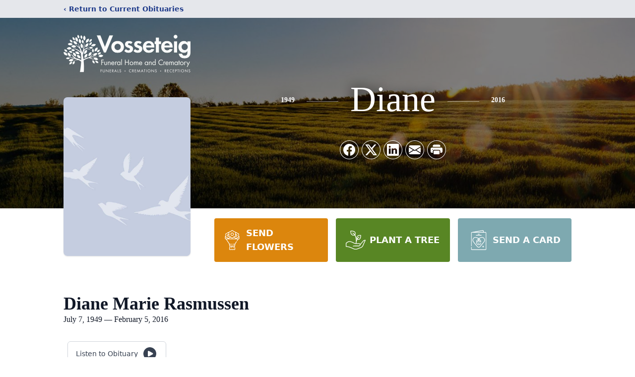

--- FILE ---
content_type: text/html; charset=utf-8
request_url: https://www.google.com/recaptcha/enterprise/anchor?ar=1&k=6LdYdLIfAAAAABM_Li-18fYBBwMFje9xSflwVTld&co=aHR0cHM6Ly93d3cudm9zc2ZoLmNvbTo0NDM.&hl=en&type=image&v=N67nZn4AqZkNcbeMu4prBgzg&theme=light&size=invisible&badge=bottomright&anchor-ms=20000&execute-ms=30000&cb=yl5goza2an9c
body_size: 49040
content:
<!DOCTYPE HTML><html dir="ltr" lang="en"><head><meta http-equiv="Content-Type" content="text/html; charset=UTF-8">
<meta http-equiv="X-UA-Compatible" content="IE=edge">
<title>reCAPTCHA</title>
<style type="text/css">
/* cyrillic-ext */
@font-face {
  font-family: 'Roboto';
  font-style: normal;
  font-weight: 400;
  font-stretch: 100%;
  src: url(//fonts.gstatic.com/s/roboto/v48/KFO7CnqEu92Fr1ME7kSn66aGLdTylUAMa3GUBHMdazTgWw.woff2) format('woff2');
  unicode-range: U+0460-052F, U+1C80-1C8A, U+20B4, U+2DE0-2DFF, U+A640-A69F, U+FE2E-FE2F;
}
/* cyrillic */
@font-face {
  font-family: 'Roboto';
  font-style: normal;
  font-weight: 400;
  font-stretch: 100%;
  src: url(//fonts.gstatic.com/s/roboto/v48/KFO7CnqEu92Fr1ME7kSn66aGLdTylUAMa3iUBHMdazTgWw.woff2) format('woff2');
  unicode-range: U+0301, U+0400-045F, U+0490-0491, U+04B0-04B1, U+2116;
}
/* greek-ext */
@font-face {
  font-family: 'Roboto';
  font-style: normal;
  font-weight: 400;
  font-stretch: 100%;
  src: url(//fonts.gstatic.com/s/roboto/v48/KFO7CnqEu92Fr1ME7kSn66aGLdTylUAMa3CUBHMdazTgWw.woff2) format('woff2');
  unicode-range: U+1F00-1FFF;
}
/* greek */
@font-face {
  font-family: 'Roboto';
  font-style: normal;
  font-weight: 400;
  font-stretch: 100%;
  src: url(//fonts.gstatic.com/s/roboto/v48/KFO7CnqEu92Fr1ME7kSn66aGLdTylUAMa3-UBHMdazTgWw.woff2) format('woff2');
  unicode-range: U+0370-0377, U+037A-037F, U+0384-038A, U+038C, U+038E-03A1, U+03A3-03FF;
}
/* math */
@font-face {
  font-family: 'Roboto';
  font-style: normal;
  font-weight: 400;
  font-stretch: 100%;
  src: url(//fonts.gstatic.com/s/roboto/v48/KFO7CnqEu92Fr1ME7kSn66aGLdTylUAMawCUBHMdazTgWw.woff2) format('woff2');
  unicode-range: U+0302-0303, U+0305, U+0307-0308, U+0310, U+0312, U+0315, U+031A, U+0326-0327, U+032C, U+032F-0330, U+0332-0333, U+0338, U+033A, U+0346, U+034D, U+0391-03A1, U+03A3-03A9, U+03B1-03C9, U+03D1, U+03D5-03D6, U+03F0-03F1, U+03F4-03F5, U+2016-2017, U+2034-2038, U+203C, U+2040, U+2043, U+2047, U+2050, U+2057, U+205F, U+2070-2071, U+2074-208E, U+2090-209C, U+20D0-20DC, U+20E1, U+20E5-20EF, U+2100-2112, U+2114-2115, U+2117-2121, U+2123-214F, U+2190, U+2192, U+2194-21AE, U+21B0-21E5, U+21F1-21F2, U+21F4-2211, U+2213-2214, U+2216-22FF, U+2308-230B, U+2310, U+2319, U+231C-2321, U+2336-237A, U+237C, U+2395, U+239B-23B7, U+23D0, U+23DC-23E1, U+2474-2475, U+25AF, U+25B3, U+25B7, U+25BD, U+25C1, U+25CA, U+25CC, U+25FB, U+266D-266F, U+27C0-27FF, U+2900-2AFF, U+2B0E-2B11, U+2B30-2B4C, U+2BFE, U+3030, U+FF5B, U+FF5D, U+1D400-1D7FF, U+1EE00-1EEFF;
}
/* symbols */
@font-face {
  font-family: 'Roboto';
  font-style: normal;
  font-weight: 400;
  font-stretch: 100%;
  src: url(//fonts.gstatic.com/s/roboto/v48/KFO7CnqEu92Fr1ME7kSn66aGLdTylUAMaxKUBHMdazTgWw.woff2) format('woff2');
  unicode-range: U+0001-000C, U+000E-001F, U+007F-009F, U+20DD-20E0, U+20E2-20E4, U+2150-218F, U+2190, U+2192, U+2194-2199, U+21AF, U+21E6-21F0, U+21F3, U+2218-2219, U+2299, U+22C4-22C6, U+2300-243F, U+2440-244A, U+2460-24FF, U+25A0-27BF, U+2800-28FF, U+2921-2922, U+2981, U+29BF, U+29EB, U+2B00-2BFF, U+4DC0-4DFF, U+FFF9-FFFB, U+10140-1018E, U+10190-1019C, U+101A0, U+101D0-101FD, U+102E0-102FB, U+10E60-10E7E, U+1D2C0-1D2D3, U+1D2E0-1D37F, U+1F000-1F0FF, U+1F100-1F1AD, U+1F1E6-1F1FF, U+1F30D-1F30F, U+1F315, U+1F31C, U+1F31E, U+1F320-1F32C, U+1F336, U+1F378, U+1F37D, U+1F382, U+1F393-1F39F, U+1F3A7-1F3A8, U+1F3AC-1F3AF, U+1F3C2, U+1F3C4-1F3C6, U+1F3CA-1F3CE, U+1F3D4-1F3E0, U+1F3ED, U+1F3F1-1F3F3, U+1F3F5-1F3F7, U+1F408, U+1F415, U+1F41F, U+1F426, U+1F43F, U+1F441-1F442, U+1F444, U+1F446-1F449, U+1F44C-1F44E, U+1F453, U+1F46A, U+1F47D, U+1F4A3, U+1F4B0, U+1F4B3, U+1F4B9, U+1F4BB, U+1F4BF, U+1F4C8-1F4CB, U+1F4D6, U+1F4DA, U+1F4DF, U+1F4E3-1F4E6, U+1F4EA-1F4ED, U+1F4F7, U+1F4F9-1F4FB, U+1F4FD-1F4FE, U+1F503, U+1F507-1F50B, U+1F50D, U+1F512-1F513, U+1F53E-1F54A, U+1F54F-1F5FA, U+1F610, U+1F650-1F67F, U+1F687, U+1F68D, U+1F691, U+1F694, U+1F698, U+1F6AD, U+1F6B2, U+1F6B9-1F6BA, U+1F6BC, U+1F6C6-1F6CF, U+1F6D3-1F6D7, U+1F6E0-1F6EA, U+1F6F0-1F6F3, U+1F6F7-1F6FC, U+1F700-1F7FF, U+1F800-1F80B, U+1F810-1F847, U+1F850-1F859, U+1F860-1F887, U+1F890-1F8AD, U+1F8B0-1F8BB, U+1F8C0-1F8C1, U+1F900-1F90B, U+1F93B, U+1F946, U+1F984, U+1F996, U+1F9E9, U+1FA00-1FA6F, U+1FA70-1FA7C, U+1FA80-1FA89, U+1FA8F-1FAC6, U+1FACE-1FADC, U+1FADF-1FAE9, U+1FAF0-1FAF8, U+1FB00-1FBFF;
}
/* vietnamese */
@font-face {
  font-family: 'Roboto';
  font-style: normal;
  font-weight: 400;
  font-stretch: 100%;
  src: url(//fonts.gstatic.com/s/roboto/v48/KFO7CnqEu92Fr1ME7kSn66aGLdTylUAMa3OUBHMdazTgWw.woff2) format('woff2');
  unicode-range: U+0102-0103, U+0110-0111, U+0128-0129, U+0168-0169, U+01A0-01A1, U+01AF-01B0, U+0300-0301, U+0303-0304, U+0308-0309, U+0323, U+0329, U+1EA0-1EF9, U+20AB;
}
/* latin-ext */
@font-face {
  font-family: 'Roboto';
  font-style: normal;
  font-weight: 400;
  font-stretch: 100%;
  src: url(//fonts.gstatic.com/s/roboto/v48/KFO7CnqEu92Fr1ME7kSn66aGLdTylUAMa3KUBHMdazTgWw.woff2) format('woff2');
  unicode-range: U+0100-02BA, U+02BD-02C5, U+02C7-02CC, U+02CE-02D7, U+02DD-02FF, U+0304, U+0308, U+0329, U+1D00-1DBF, U+1E00-1E9F, U+1EF2-1EFF, U+2020, U+20A0-20AB, U+20AD-20C0, U+2113, U+2C60-2C7F, U+A720-A7FF;
}
/* latin */
@font-face {
  font-family: 'Roboto';
  font-style: normal;
  font-weight: 400;
  font-stretch: 100%;
  src: url(//fonts.gstatic.com/s/roboto/v48/KFO7CnqEu92Fr1ME7kSn66aGLdTylUAMa3yUBHMdazQ.woff2) format('woff2');
  unicode-range: U+0000-00FF, U+0131, U+0152-0153, U+02BB-02BC, U+02C6, U+02DA, U+02DC, U+0304, U+0308, U+0329, U+2000-206F, U+20AC, U+2122, U+2191, U+2193, U+2212, U+2215, U+FEFF, U+FFFD;
}
/* cyrillic-ext */
@font-face {
  font-family: 'Roboto';
  font-style: normal;
  font-weight: 500;
  font-stretch: 100%;
  src: url(//fonts.gstatic.com/s/roboto/v48/KFO7CnqEu92Fr1ME7kSn66aGLdTylUAMa3GUBHMdazTgWw.woff2) format('woff2');
  unicode-range: U+0460-052F, U+1C80-1C8A, U+20B4, U+2DE0-2DFF, U+A640-A69F, U+FE2E-FE2F;
}
/* cyrillic */
@font-face {
  font-family: 'Roboto';
  font-style: normal;
  font-weight: 500;
  font-stretch: 100%;
  src: url(//fonts.gstatic.com/s/roboto/v48/KFO7CnqEu92Fr1ME7kSn66aGLdTylUAMa3iUBHMdazTgWw.woff2) format('woff2');
  unicode-range: U+0301, U+0400-045F, U+0490-0491, U+04B0-04B1, U+2116;
}
/* greek-ext */
@font-face {
  font-family: 'Roboto';
  font-style: normal;
  font-weight: 500;
  font-stretch: 100%;
  src: url(//fonts.gstatic.com/s/roboto/v48/KFO7CnqEu92Fr1ME7kSn66aGLdTylUAMa3CUBHMdazTgWw.woff2) format('woff2');
  unicode-range: U+1F00-1FFF;
}
/* greek */
@font-face {
  font-family: 'Roboto';
  font-style: normal;
  font-weight: 500;
  font-stretch: 100%;
  src: url(//fonts.gstatic.com/s/roboto/v48/KFO7CnqEu92Fr1ME7kSn66aGLdTylUAMa3-UBHMdazTgWw.woff2) format('woff2');
  unicode-range: U+0370-0377, U+037A-037F, U+0384-038A, U+038C, U+038E-03A1, U+03A3-03FF;
}
/* math */
@font-face {
  font-family: 'Roboto';
  font-style: normal;
  font-weight: 500;
  font-stretch: 100%;
  src: url(//fonts.gstatic.com/s/roboto/v48/KFO7CnqEu92Fr1ME7kSn66aGLdTylUAMawCUBHMdazTgWw.woff2) format('woff2');
  unicode-range: U+0302-0303, U+0305, U+0307-0308, U+0310, U+0312, U+0315, U+031A, U+0326-0327, U+032C, U+032F-0330, U+0332-0333, U+0338, U+033A, U+0346, U+034D, U+0391-03A1, U+03A3-03A9, U+03B1-03C9, U+03D1, U+03D5-03D6, U+03F0-03F1, U+03F4-03F5, U+2016-2017, U+2034-2038, U+203C, U+2040, U+2043, U+2047, U+2050, U+2057, U+205F, U+2070-2071, U+2074-208E, U+2090-209C, U+20D0-20DC, U+20E1, U+20E5-20EF, U+2100-2112, U+2114-2115, U+2117-2121, U+2123-214F, U+2190, U+2192, U+2194-21AE, U+21B0-21E5, U+21F1-21F2, U+21F4-2211, U+2213-2214, U+2216-22FF, U+2308-230B, U+2310, U+2319, U+231C-2321, U+2336-237A, U+237C, U+2395, U+239B-23B7, U+23D0, U+23DC-23E1, U+2474-2475, U+25AF, U+25B3, U+25B7, U+25BD, U+25C1, U+25CA, U+25CC, U+25FB, U+266D-266F, U+27C0-27FF, U+2900-2AFF, U+2B0E-2B11, U+2B30-2B4C, U+2BFE, U+3030, U+FF5B, U+FF5D, U+1D400-1D7FF, U+1EE00-1EEFF;
}
/* symbols */
@font-face {
  font-family: 'Roboto';
  font-style: normal;
  font-weight: 500;
  font-stretch: 100%;
  src: url(//fonts.gstatic.com/s/roboto/v48/KFO7CnqEu92Fr1ME7kSn66aGLdTylUAMaxKUBHMdazTgWw.woff2) format('woff2');
  unicode-range: U+0001-000C, U+000E-001F, U+007F-009F, U+20DD-20E0, U+20E2-20E4, U+2150-218F, U+2190, U+2192, U+2194-2199, U+21AF, U+21E6-21F0, U+21F3, U+2218-2219, U+2299, U+22C4-22C6, U+2300-243F, U+2440-244A, U+2460-24FF, U+25A0-27BF, U+2800-28FF, U+2921-2922, U+2981, U+29BF, U+29EB, U+2B00-2BFF, U+4DC0-4DFF, U+FFF9-FFFB, U+10140-1018E, U+10190-1019C, U+101A0, U+101D0-101FD, U+102E0-102FB, U+10E60-10E7E, U+1D2C0-1D2D3, U+1D2E0-1D37F, U+1F000-1F0FF, U+1F100-1F1AD, U+1F1E6-1F1FF, U+1F30D-1F30F, U+1F315, U+1F31C, U+1F31E, U+1F320-1F32C, U+1F336, U+1F378, U+1F37D, U+1F382, U+1F393-1F39F, U+1F3A7-1F3A8, U+1F3AC-1F3AF, U+1F3C2, U+1F3C4-1F3C6, U+1F3CA-1F3CE, U+1F3D4-1F3E0, U+1F3ED, U+1F3F1-1F3F3, U+1F3F5-1F3F7, U+1F408, U+1F415, U+1F41F, U+1F426, U+1F43F, U+1F441-1F442, U+1F444, U+1F446-1F449, U+1F44C-1F44E, U+1F453, U+1F46A, U+1F47D, U+1F4A3, U+1F4B0, U+1F4B3, U+1F4B9, U+1F4BB, U+1F4BF, U+1F4C8-1F4CB, U+1F4D6, U+1F4DA, U+1F4DF, U+1F4E3-1F4E6, U+1F4EA-1F4ED, U+1F4F7, U+1F4F9-1F4FB, U+1F4FD-1F4FE, U+1F503, U+1F507-1F50B, U+1F50D, U+1F512-1F513, U+1F53E-1F54A, U+1F54F-1F5FA, U+1F610, U+1F650-1F67F, U+1F687, U+1F68D, U+1F691, U+1F694, U+1F698, U+1F6AD, U+1F6B2, U+1F6B9-1F6BA, U+1F6BC, U+1F6C6-1F6CF, U+1F6D3-1F6D7, U+1F6E0-1F6EA, U+1F6F0-1F6F3, U+1F6F7-1F6FC, U+1F700-1F7FF, U+1F800-1F80B, U+1F810-1F847, U+1F850-1F859, U+1F860-1F887, U+1F890-1F8AD, U+1F8B0-1F8BB, U+1F8C0-1F8C1, U+1F900-1F90B, U+1F93B, U+1F946, U+1F984, U+1F996, U+1F9E9, U+1FA00-1FA6F, U+1FA70-1FA7C, U+1FA80-1FA89, U+1FA8F-1FAC6, U+1FACE-1FADC, U+1FADF-1FAE9, U+1FAF0-1FAF8, U+1FB00-1FBFF;
}
/* vietnamese */
@font-face {
  font-family: 'Roboto';
  font-style: normal;
  font-weight: 500;
  font-stretch: 100%;
  src: url(//fonts.gstatic.com/s/roboto/v48/KFO7CnqEu92Fr1ME7kSn66aGLdTylUAMa3OUBHMdazTgWw.woff2) format('woff2');
  unicode-range: U+0102-0103, U+0110-0111, U+0128-0129, U+0168-0169, U+01A0-01A1, U+01AF-01B0, U+0300-0301, U+0303-0304, U+0308-0309, U+0323, U+0329, U+1EA0-1EF9, U+20AB;
}
/* latin-ext */
@font-face {
  font-family: 'Roboto';
  font-style: normal;
  font-weight: 500;
  font-stretch: 100%;
  src: url(//fonts.gstatic.com/s/roboto/v48/KFO7CnqEu92Fr1ME7kSn66aGLdTylUAMa3KUBHMdazTgWw.woff2) format('woff2');
  unicode-range: U+0100-02BA, U+02BD-02C5, U+02C7-02CC, U+02CE-02D7, U+02DD-02FF, U+0304, U+0308, U+0329, U+1D00-1DBF, U+1E00-1E9F, U+1EF2-1EFF, U+2020, U+20A0-20AB, U+20AD-20C0, U+2113, U+2C60-2C7F, U+A720-A7FF;
}
/* latin */
@font-face {
  font-family: 'Roboto';
  font-style: normal;
  font-weight: 500;
  font-stretch: 100%;
  src: url(//fonts.gstatic.com/s/roboto/v48/KFO7CnqEu92Fr1ME7kSn66aGLdTylUAMa3yUBHMdazQ.woff2) format('woff2');
  unicode-range: U+0000-00FF, U+0131, U+0152-0153, U+02BB-02BC, U+02C6, U+02DA, U+02DC, U+0304, U+0308, U+0329, U+2000-206F, U+20AC, U+2122, U+2191, U+2193, U+2212, U+2215, U+FEFF, U+FFFD;
}
/* cyrillic-ext */
@font-face {
  font-family: 'Roboto';
  font-style: normal;
  font-weight: 900;
  font-stretch: 100%;
  src: url(//fonts.gstatic.com/s/roboto/v48/KFO7CnqEu92Fr1ME7kSn66aGLdTylUAMa3GUBHMdazTgWw.woff2) format('woff2');
  unicode-range: U+0460-052F, U+1C80-1C8A, U+20B4, U+2DE0-2DFF, U+A640-A69F, U+FE2E-FE2F;
}
/* cyrillic */
@font-face {
  font-family: 'Roboto';
  font-style: normal;
  font-weight: 900;
  font-stretch: 100%;
  src: url(//fonts.gstatic.com/s/roboto/v48/KFO7CnqEu92Fr1ME7kSn66aGLdTylUAMa3iUBHMdazTgWw.woff2) format('woff2');
  unicode-range: U+0301, U+0400-045F, U+0490-0491, U+04B0-04B1, U+2116;
}
/* greek-ext */
@font-face {
  font-family: 'Roboto';
  font-style: normal;
  font-weight: 900;
  font-stretch: 100%;
  src: url(//fonts.gstatic.com/s/roboto/v48/KFO7CnqEu92Fr1ME7kSn66aGLdTylUAMa3CUBHMdazTgWw.woff2) format('woff2');
  unicode-range: U+1F00-1FFF;
}
/* greek */
@font-face {
  font-family: 'Roboto';
  font-style: normal;
  font-weight: 900;
  font-stretch: 100%;
  src: url(//fonts.gstatic.com/s/roboto/v48/KFO7CnqEu92Fr1ME7kSn66aGLdTylUAMa3-UBHMdazTgWw.woff2) format('woff2');
  unicode-range: U+0370-0377, U+037A-037F, U+0384-038A, U+038C, U+038E-03A1, U+03A3-03FF;
}
/* math */
@font-face {
  font-family: 'Roboto';
  font-style: normal;
  font-weight: 900;
  font-stretch: 100%;
  src: url(//fonts.gstatic.com/s/roboto/v48/KFO7CnqEu92Fr1ME7kSn66aGLdTylUAMawCUBHMdazTgWw.woff2) format('woff2');
  unicode-range: U+0302-0303, U+0305, U+0307-0308, U+0310, U+0312, U+0315, U+031A, U+0326-0327, U+032C, U+032F-0330, U+0332-0333, U+0338, U+033A, U+0346, U+034D, U+0391-03A1, U+03A3-03A9, U+03B1-03C9, U+03D1, U+03D5-03D6, U+03F0-03F1, U+03F4-03F5, U+2016-2017, U+2034-2038, U+203C, U+2040, U+2043, U+2047, U+2050, U+2057, U+205F, U+2070-2071, U+2074-208E, U+2090-209C, U+20D0-20DC, U+20E1, U+20E5-20EF, U+2100-2112, U+2114-2115, U+2117-2121, U+2123-214F, U+2190, U+2192, U+2194-21AE, U+21B0-21E5, U+21F1-21F2, U+21F4-2211, U+2213-2214, U+2216-22FF, U+2308-230B, U+2310, U+2319, U+231C-2321, U+2336-237A, U+237C, U+2395, U+239B-23B7, U+23D0, U+23DC-23E1, U+2474-2475, U+25AF, U+25B3, U+25B7, U+25BD, U+25C1, U+25CA, U+25CC, U+25FB, U+266D-266F, U+27C0-27FF, U+2900-2AFF, U+2B0E-2B11, U+2B30-2B4C, U+2BFE, U+3030, U+FF5B, U+FF5D, U+1D400-1D7FF, U+1EE00-1EEFF;
}
/* symbols */
@font-face {
  font-family: 'Roboto';
  font-style: normal;
  font-weight: 900;
  font-stretch: 100%;
  src: url(//fonts.gstatic.com/s/roboto/v48/KFO7CnqEu92Fr1ME7kSn66aGLdTylUAMaxKUBHMdazTgWw.woff2) format('woff2');
  unicode-range: U+0001-000C, U+000E-001F, U+007F-009F, U+20DD-20E0, U+20E2-20E4, U+2150-218F, U+2190, U+2192, U+2194-2199, U+21AF, U+21E6-21F0, U+21F3, U+2218-2219, U+2299, U+22C4-22C6, U+2300-243F, U+2440-244A, U+2460-24FF, U+25A0-27BF, U+2800-28FF, U+2921-2922, U+2981, U+29BF, U+29EB, U+2B00-2BFF, U+4DC0-4DFF, U+FFF9-FFFB, U+10140-1018E, U+10190-1019C, U+101A0, U+101D0-101FD, U+102E0-102FB, U+10E60-10E7E, U+1D2C0-1D2D3, U+1D2E0-1D37F, U+1F000-1F0FF, U+1F100-1F1AD, U+1F1E6-1F1FF, U+1F30D-1F30F, U+1F315, U+1F31C, U+1F31E, U+1F320-1F32C, U+1F336, U+1F378, U+1F37D, U+1F382, U+1F393-1F39F, U+1F3A7-1F3A8, U+1F3AC-1F3AF, U+1F3C2, U+1F3C4-1F3C6, U+1F3CA-1F3CE, U+1F3D4-1F3E0, U+1F3ED, U+1F3F1-1F3F3, U+1F3F5-1F3F7, U+1F408, U+1F415, U+1F41F, U+1F426, U+1F43F, U+1F441-1F442, U+1F444, U+1F446-1F449, U+1F44C-1F44E, U+1F453, U+1F46A, U+1F47D, U+1F4A3, U+1F4B0, U+1F4B3, U+1F4B9, U+1F4BB, U+1F4BF, U+1F4C8-1F4CB, U+1F4D6, U+1F4DA, U+1F4DF, U+1F4E3-1F4E6, U+1F4EA-1F4ED, U+1F4F7, U+1F4F9-1F4FB, U+1F4FD-1F4FE, U+1F503, U+1F507-1F50B, U+1F50D, U+1F512-1F513, U+1F53E-1F54A, U+1F54F-1F5FA, U+1F610, U+1F650-1F67F, U+1F687, U+1F68D, U+1F691, U+1F694, U+1F698, U+1F6AD, U+1F6B2, U+1F6B9-1F6BA, U+1F6BC, U+1F6C6-1F6CF, U+1F6D3-1F6D7, U+1F6E0-1F6EA, U+1F6F0-1F6F3, U+1F6F7-1F6FC, U+1F700-1F7FF, U+1F800-1F80B, U+1F810-1F847, U+1F850-1F859, U+1F860-1F887, U+1F890-1F8AD, U+1F8B0-1F8BB, U+1F8C0-1F8C1, U+1F900-1F90B, U+1F93B, U+1F946, U+1F984, U+1F996, U+1F9E9, U+1FA00-1FA6F, U+1FA70-1FA7C, U+1FA80-1FA89, U+1FA8F-1FAC6, U+1FACE-1FADC, U+1FADF-1FAE9, U+1FAF0-1FAF8, U+1FB00-1FBFF;
}
/* vietnamese */
@font-face {
  font-family: 'Roboto';
  font-style: normal;
  font-weight: 900;
  font-stretch: 100%;
  src: url(//fonts.gstatic.com/s/roboto/v48/KFO7CnqEu92Fr1ME7kSn66aGLdTylUAMa3OUBHMdazTgWw.woff2) format('woff2');
  unicode-range: U+0102-0103, U+0110-0111, U+0128-0129, U+0168-0169, U+01A0-01A1, U+01AF-01B0, U+0300-0301, U+0303-0304, U+0308-0309, U+0323, U+0329, U+1EA0-1EF9, U+20AB;
}
/* latin-ext */
@font-face {
  font-family: 'Roboto';
  font-style: normal;
  font-weight: 900;
  font-stretch: 100%;
  src: url(//fonts.gstatic.com/s/roboto/v48/KFO7CnqEu92Fr1ME7kSn66aGLdTylUAMa3KUBHMdazTgWw.woff2) format('woff2');
  unicode-range: U+0100-02BA, U+02BD-02C5, U+02C7-02CC, U+02CE-02D7, U+02DD-02FF, U+0304, U+0308, U+0329, U+1D00-1DBF, U+1E00-1E9F, U+1EF2-1EFF, U+2020, U+20A0-20AB, U+20AD-20C0, U+2113, U+2C60-2C7F, U+A720-A7FF;
}
/* latin */
@font-face {
  font-family: 'Roboto';
  font-style: normal;
  font-weight: 900;
  font-stretch: 100%;
  src: url(//fonts.gstatic.com/s/roboto/v48/KFO7CnqEu92Fr1ME7kSn66aGLdTylUAMa3yUBHMdazQ.woff2) format('woff2');
  unicode-range: U+0000-00FF, U+0131, U+0152-0153, U+02BB-02BC, U+02C6, U+02DA, U+02DC, U+0304, U+0308, U+0329, U+2000-206F, U+20AC, U+2122, U+2191, U+2193, U+2212, U+2215, U+FEFF, U+FFFD;
}

</style>
<link rel="stylesheet" type="text/css" href="https://www.gstatic.com/recaptcha/releases/N67nZn4AqZkNcbeMu4prBgzg/styles__ltr.css">
<script nonce="o95XmZwEjEuTQndHZFRtRg" type="text/javascript">window['__recaptcha_api'] = 'https://www.google.com/recaptcha/enterprise/';</script>
<script type="text/javascript" src="https://www.gstatic.com/recaptcha/releases/N67nZn4AqZkNcbeMu4prBgzg/recaptcha__en.js" nonce="o95XmZwEjEuTQndHZFRtRg">
      
    </script></head>
<body><div id="rc-anchor-alert" class="rc-anchor-alert"></div>
<input type="hidden" id="recaptcha-token" value="[base64]">
<script type="text/javascript" nonce="o95XmZwEjEuTQndHZFRtRg">
      recaptcha.anchor.Main.init("[\x22ainput\x22,[\x22bgdata\x22,\x22\x22,\[base64]/[base64]/[base64]/[base64]/[base64]/[base64]/KGcoTywyNTMsTy5PKSxVRyhPLEMpKTpnKE8sMjUzLEMpLE8pKSxsKSksTykpfSxieT1mdW5jdGlvbihDLE8sdSxsKXtmb3IobD0odT1SKEMpLDApO08+MDtPLS0pbD1sPDw4fFooQyk7ZyhDLHUsbCl9LFVHPWZ1bmN0aW9uKEMsTyl7Qy5pLmxlbmd0aD4xMDQ/[base64]/[base64]/[base64]/[base64]/[base64]/[base64]/[base64]\\u003d\x22,\[base64]\\u003d\\u003d\x22,\x22w4HDlcOQw4tQHBfCqX/DoSNtwo8vSm7CsEbCo8K1w7N+GFYTw43CrcKnw7bChMKeHgc8w5oFwrBlHzFvdcKYWBXDo8O1w7/Ch8KowoLDgsOkwo7CpTvCtcOWCiLCgAgJFkV9wr/DhcOrCMKYCMKVFX/DoMKuw5ERSMKbHnt7ZMK2UcK3dwDCmWDDvsODwpXDjcOMecOEwo7DkMKOw67Dl3Ydw6INw7A6I349VhpJwpjDm2DCkFjCrhLDrBPDhXnDvBbDo8OOw5IkP1bCkVdzGMO2wqEJwpLDucK5wrwhw6sdN8OcMcKuwqpZCsK+wpDCp8K5w5xxw4F6w5EWwoZBKcOLwoJEGg/Cs1cMw7DDtAzCj8ObwpU6LWHCvDZkwo96wrM1KMORYMOfwpU7w5Zyw4tKwo5rb1LDpCLCvz/DrH18w5HDucKUacOGw53DvcKBwqLDvsK2woLDtcK4w4bDm8OYHUtQa0ZIwrDCjhpqdsKdMMODFsKDwpEiwpzDvSxewr8Swo1pwpBwaWARw4gCblwvFMKRD8OkMkkHw7/[base64]/DmWfCu3rCqMOkSzdAWS8Tw4bDhV1qEcK5woBUwpsZwo/Dnn/Dh8OsI8KkbcKVK8OVwos9woggZHsWA1RlwpEZw4QBw7MxegHDgcKgW8O5w5hQwovCicK1w4jCpHxEwpLCg8KjKMKOwqXCvcK/L0/Ci1DDi8KKwqHDvsKkY8OLERbCpcK9wo7DkSjChcO/[base64]/bGkgw57Dj8OJCwDChsKiME7CisK9UwnDoiLDgX/DvwDCosKqw7gaw7rCnVVNbm/DhsO4YsKvwoF0ak/[base64]/[base64]/CpsODwrJbw5rCuMOqwoFkwrdkwo43wrYlw5rCkcKnaknDoh3CtRjCrcO0K8O/ScKTIcOHasKCA8KkcA5WTCPCscKPNMOYwoshPgYeWcOKw71cJsOdYcOsJsKNwqPDvMOcwqkCTsOmP33CpRbDqU/DvHjCqBJNw4s6cUA2ZMO1wo/DgUHDtBQXw5fCqE/DksO9dsKhwrNrw4XDvMKpwqslwpLCosKKwoN1w75QwqTDrsOGw4/CsTTDshXChcO4dDHCt8KnIcOWwoPCl3rDqMKEw6x9f8KSw58VAcOXUMOhwpYuBsKmw5bDuMOucTfCri/[base64]/EE5kw53ClXDDrw0UwpzDlsO5wp8NAsKiIHNIAcKrw74NwrjCg8OPE8KIZjdowq/DqmjDu1Q4GSbDk8OEwrBAw59JwrrCgVLCssOBT8OswqQAHMOnBsOuw5zDnnQbFMOZTmTCjhfDqHUaRsOpw7TDkFwte8KgwpgTLsOYE0/CncKxPcKrVsOSGzrCpsO+FsOlRnIOf0jDocKRI8K4w413CXBew4gDU8O5w6HDqMOYG8KAwqxFVFLDqlDCilRXdMKJLMOUw7jDiyTDs8KBMMOQGmHCi8OTAUgWTRbCvwLCmsOGw6rDrwXDuUxNw4NcRzQbCmZMf8Kdwr/[base64]/Dgkpjwq8mwoZWwqsLwpfCoWHCj8K9AAfCvUbDusOFG0zCgcOtRkLCnMKxf1wwwozDqyHDpcKNUMKiQkzDp8K3w7/[base64]/DmkI3wo0+w73DjcKYVcKsw4vDigVswrpLGj0ew7jCusKJw4/[base64]/CpMOMwqhCwqFQwpo2azjClzrCgQ9wY8OiFHnDhsKOIsKeTm7Cu8O6HcOnaGfDoMO5YA/[base64]/[base64]/CmT/[base64]/[base64]/[base64]/[base64]/CoMO/bBc3R15EA8KPQsO4NSfCkTQHdcK8AMOlTEcQw7rDusKFMMKCwplye0HDvXxcYETDvcOkw6HDvQbChgTDpUfClsOzDxssU8KKFC5uwpISwpjCscO5DsKGNcKienB7woDCmFoiFsK/w5zCusKnJsKEw5DDlMKJYnIfBMOLEsOaw7fCpnTDjcKfe0TCmsOfZgbDrcOuTBMTwpRKwoIjwoTCsFnDrcOaw5U/[base64]/Dpy7DpmLDtSLCo8OdwqrDhMOtSiFPwostw7zDsBfCisO7wrbDjktLAwHDo8O/GUIDA8KaWCsJwqDDhx3CksKhNnXCosKzFcOqwojCp8Omw4jDlMOgwozCiUtyw78vOMKuw60bwqtbwoXCvB/DrMOBcDrCsMO+dX7DosONQHg6LMO0ScKxwqHDv8O2wrHDuWgXa3bDjsKlwpogwqvChWbCm8KTwrDDocO/w7Brw53Cv8K/GivCjCcDFh3DoXFdw5B0ZVvDhwzDvsOteQzCp8K0wpoZcgUCBsKLd8Kpw5jCisKXwqnDpxYYDGrCn8OdCMKBwpMHenfCjcOewpvDsgV1dDfDpMObdsKawo/CtQlBwqgGwqLCs8OraMOQw57CgBrCtQUZw7zDqFZNwovDucKXwqfDicKeHcOAwpDCpmDCsQ7Co2ViwofDviTCtsOQMl8eZsOcw53DhT5FGRnDvcOKCcKAwq3DuzbDp8O3G8OyDyZpScOAE8OQajU+ZsO+KcKcwrnCvsKAw4/DiRFBw7p1w4rDoMO8DsKZd8K+M8OHRMOXIsKawq7DpjjCtTDCtlZuesOQw6DCtcKlwobDocOhIcOhwqPDlRAjFjXDhSzDjTxZBcKLw5jDsTLDiHs8S8Odwop8wrFKTz3CiXscZcKmwq/CvcK4w49KfcK1F8KGw5EnwqUfwqfCkcKlwr0ZH1TChcKIwr02wrEkbcO/dMK3w77Dsi8aMMOID8Kqwq/DjsO5ZXxLw6/DqF/DvxXCqlB8NG1/NQjDv8KpKg43wqPClm/CvVjCt8KjwpvDv8KQVivCugfCuGxqalvDvlnCvDbDssOmGzfDvMK2w6jDmXJzw5d5w6jClVDCtcOcGMOkw7TDtsO4wq/CmgZ4w77CuQMpw6nCr8Ofwo/CuWJvwr/CpUzCo8K3ccKFwp7Cu28Iwqd+JXfCmsKHwpAMw6A9aTQlwrPDohpBw6NywoPDqFcMZ01yw6M9wpfCiyEnw7ZNw6LDgVbDgMOFG8O4w5/DlMKQfsO1w40AQsKmwowVwqQGw5nDn8OCHVcXwpPChcOHwqcbw7TCrS3Dv8KUCgzDgwFjwprCscKXw5Rsw7VYQsK9fhJ7ElRQO8KrAMKTwq9NbgfCtcOyVmvCtsOJw5HCqMOmw68DE8K/OsK0U8OqaE1nwoVvGHzDscKCw6JVw5AmYA1Qw73DuhbDm8OKw4J2w7J8TcOfG8Kqwpc5wqoiwr/DnzbDlMKVKTxqwrzDqhvCrW3CkHnDvlrDqDfCm8Oiwq5FWMKdTFhpFsKLTcKyGy99CgfCjTHDgsOXw5/[base64]/Ds8OhXcOew5DDsVrCsg5VG8OGKcK9wqHDhwbDqsKYwoHDusKrwoY5BiXDhsKYHGg/X8KhwqlOwqI8wqrDpntGwrgBwrbCoAgxdXEHMk/[base64]/Dp8K2KcOYMcOUcMKWZMOVwop+w4HCjSDCrTpxJWzDs8OUPnrCuyRbBz/Dindcw5YLVcKjDRLCvzo5wrQtw7HDpwTDrcOnwqtaw7QSwoMbeW7CrMOQwr1GSGRxwrXChw3CiMO6BMOAecOZwrzCgAN7HlNKdS3DlGHDnTzDmErDv1UDbycXUcKsGxPChTrCiUPCusKzw6LDr8OZBMO/wrgKFsODN8KfwrHCjnrChTAZJsKKwpUUHz9pbH1IGMOJQHbDj8OCw5kRw7Z8wpZgFifDox/Cr8K9wo/Cv0Q+wpLDiEBUwpvDoSPDiQx8EDnDicKtwrLCvsK4wrxcwqzDi0LDksO7wq3DqkvDhkbCrsO7fk4xCMOLwol8wrrDhV9Qw5hVwqxmBcOMw7I/aRDChMKewotHwqccR8OeEcKhwqt0wqBYw6FZw7TCuCTDmMOjbnLDth5sw5rDj8KYw5ApU2HDlsObwr8vwpt/QmTCn3B7wp3CjlhEw7A6w4rCgkzDl8KUdUIGwpMEwrQHZMOJw4pTwojDocKvUicwf2Zcey5ELy/[base64]/[base64]/[base64]/[base64]/OsOsZcO5wr/Cnid7w6Edwpp0w7JeRcOWw7oUw6ggw4cawqHDrMOpw759GWnCmMOOw644E8Kxw7sYwqN8w5TCtn/Dm0Bxwo7CksOow4pkwrE/DcKHS8KWw5LCsy7CqwzDj2nDq8KqXMOXRcK4I8K0FsOiw5Jzw7HCicK3wqzCjcOfw4DDlMOfU3kOw4R5LMOpBDPChcKpe0vDpXoYVcK6MMKTdcKnw4Vww4wWw5x/w7puP14BczPCt0MQwpHDg8KHYWrDty3Dj8O8wrR8wp/DvnXDscOZV8K+PBgFJsOHS8O6dzLCqkHDoHIXOMKcw7vCi8KVwrrDoVLCqsO3w6bCuRvCqykQw6Ytw5FKwpNyw57CvsO6w6LDmsO2wp8ASiEiCSLCuMOgwowhTcKtYHkMwr4Zw5bDuMKxwqAtw40ewpHCqMOkw4DCr8Orw4oBJGfCu3jCnDtrw41Bw4w/w4PDoHtpw65eFMO/S8O8wqPDqDlcXcK9HsO4wph9w7dGw7QPw73DlF0cwqZsETtjA8OsZsKYwqXDlXgMesKcJ098f3kXMx89w6zCjsK2w7QUw4tuTWM/WMO2w6ZFw5FfwpvDpjEEw4LClydGwrvCvDFuJxMbKwJaRmdRw5kICsKoa8OrVjXCvWLDgsKCw6EoEQPDmmA4wpTCqMKVw4LCqsKfw57DrcKPw4wAw6jChzHCncKwUcKfwoB1w5Biw6tLMMOvc1TDnTgww5rCo8OMFFPCgzpxwqIDNsKow7fCkG/Ch8OfaEDDgcOnVjrCncKyYQPDli7DhUEnb8KUw5Quw6nCkDXCrMKswrrCoMKod8O7wplDwq3DjMKXwrd2w7jCjMKtScOKw6ofXsOoXBMnw5/[base64]/[base64]/CjWnDnQ/CusOzXkFKBA3Dpmg2wpklf0DCg8OjYA42JsKpw4hDw6vCkE3DlMKAw64xw7PCksOuwokmBcKEw5NKw4rCpMOrdhPCuwzDvMOWwqx4eAHCqMOjGyrChsOeVsKpP3sMV8O9w5DCtMK7alXDlsKIwr8Sa33DssODLiPCnMK/dTbCosKfwoJmw4LDqEjDpHQAw5MtSsOCwqZQwq9iDsOxIE4HfyohbsOJFVMHd8OGw7shaiHDhm3CsSQrcQhBw5vCsMK3EMOCw69kQ8KSwqAIKA/CjUDDo2EUw6Yww7fCjTzCrcKPw4/DoBHCnmbCuRghAsOIKcKYwqQnQWzDk8KtM8OcwoLCkhYew6/DocKfRAZfwrIaTsKHw79Rw6nDgzzCqTPDiSnDswM/[base64]/LMOewrFGD8OVH2oEL8OvwpdCNAFsBcO+w65gFGIUw7LDuFZEw4PDt8KLJcOKSGfDoiI8R1PDmx1eWMOoe8K+cMOBw4rDsMOCDDc/fcKZfjDClMKjwrdLW3kkZsOREzNUwrfCucK7Q8KML8Kvw7/CvMOXC8KVZMKCw57DncOPwp5UwqDCvVgPQzhxV8OQQMKWYH3Dt8OEw4MGXTwhwoXCgMKoHcOvJjPDo8K4XlNrw4AaecOYcMKIwpQ1woUHFcOSwrx/[base64]/w5fDl8Opw68CwoDCkVzDkmQoFCFew7c2w63ChHnCqz7Cg1hjQGMAQsOrMMO6wpfCih3CuAXCu8O4IVgic8KTfS84w5M6WWoGwoU7wpDCvMKYw6vDvcKHbwFgw6jCo8Otw4VcD8O+GA/CpcO4w4oRwqUgTTLDpcO7JmBJKgfCqgLClRhvw6kDwpwrPcOawp9zWMOqw4YzLsObw5EkBVsAaD18wpHCkS0famvCt38RGMKEWDdwCkhPIyx6NsOLw7XCrcKDw7Vew5QoS8OpEMO4wqR3wr/DqMO4EjM2DwnDssKYw7FuVcKAw6nCpEwMw6bDlzDCoMKRJMKzwrNMLEUbEgVyw4pxPlPCjsKLCcKyK8KnLMOzw6/DtsOodw92FxHCv8OKbn/CnlzCmw8fwqZtLcO7wqB0wp/[base64]/DjMKBZsK1H0DDisOFKAMqw6LDk8KUecOXPELDpwzDlcK0wrTDtGw7Rl9lwpw5wqEjw7LCvF/Dj8KUwq3DsQUVHTswwopAKjokchDCo8OWEsK0JRZeRXzCkcOdAkDCoMOMcxrDjMOmC8OPwrsvw6cMfz/[base64]/[base64]/ImHCocOJwodTJUhDbMOWw6zCkMOwFX84wr7CsMOpwrvCucKowoYBJ8O0Y8Ktw44Sw7DDljxwV3pgGsO/[base64]/wo3CpMO0w5LChBVFR8K8Y8OwOQXCjBXDmsKpwop8B8OTw6wrbMOgw7Qew7lKDMKSGlvCiBbCqcK+IHM1w6gzRCjCtVk3w53CqcOhHsKgbMOcfcKMw4TCv8KQwplfw6gpWRnDn0hYEmZNw6Q6VsKkwp4lwq7DjBkCJMOTNy5PRMOXwpfDqDtpwqpKKFzCsSnCni/[base64]/CjBA/wrZyw4ofw7DCu3Zvw7/DrTLDvcO+QU4yHzcEwrrDpR8rw6JFOn8mXyFLwqxvw6HCikbDvTzClXh6w78GwoE5w6oIH8KoMmTDg0bDlsK0wp9JCXlLwqLCthMgWsO3VcKvJcOwY0ssMcOuID9KwqQUwq1BCcK5wrjCkMK5TMOxw7PDmlJ1NVrCsnfDu8O8f0/DosOBfQp+H8O3woQvPH/DmVnCnBXDiMKBUG7Cr8OQwr8YDwM/OFnDuSfCusO/Dm9/w7VSfybDrcKhwpZOw5U0dMKKw5UcwprCmsOrw4oLHl9kCU7DmMKkMxzCrMKtw6nCjsKIw4xZAMO+ajZ2cQDDgcO7wqh2YznCr8Ktwqh/aAF5wqcxEBnDvg7Cr2oUw4rDukjCscKSGcKBw4Ayw4o/Wz8BS3V4w7TDtiVPw6TCoy/CkjI7eDTCgcOcMUDCksOwWcO8woEtwqbCuHBvwrxFw6hEw53CiMOfU0/CpsKjw7zDsD/Cg8Ofw6/DrcO2bsKfw4HCt2UdN8Oiw65RIGI3wrTDjRTDqQk4V3PCoC3DoVFeI8KYFFs9w44Mw4tRw5rCoyPDklHCjsOgTCtGS8OtcSnDgksKDlU4wqzDqMOMDUo5acK5HMKnw7YGwrXDtsOQw5IRYiMdCWxdLcONQ8KTU8OqBz/[base64]/CjMONKcOzw55cw5p0WhPCjVHDp1RCfRzDr3fDqMKdRAfDuV9Uw7TCscO1w7zCqDZvw4pfLmzDnBtJw4jCkMO6EsOHPisNG2/CggnCjcOhwrvDv8OhwrnDusOxwq0nwrfCsMOyQgUFwpNWwozCgVnDoMOZw6J+bMOqw6k1K8K0w4RWw6gTAV7Dp8KUIcOrVMO/wqLDtsOUwqNGfGIQw6vDoH4YQ3nCgsOyBhF0w4vDrMK/[base64]/CrcOXwpxmw7hIw6dGw7TDlsK6cMOoVsKMwrVwVwVcScOWH20Qwo8UEGgpwoUZwrBETAMAJy99wp7DsgTDr3jCuMODwp8Yw6XCnBrDosOJFmPDt2oAwrvCrBlVey3DqSdlw4PDtn8SwonCocOxw6nDsSPCni/CiVBOel4Qw5nCsCQ7wovCkcKlwqbDtlkswoc5Ey3CrzBDwp/[base64]/Djy7CtcO9ZR/DkHrDujjDnCfCnMOqS8O8E8Oiwo7CscKCTzjCr8Kiw5AUcX3CqcOWYsONC8OVeMOuQEbCiSzDvSjCrjY4HzVEcEN9w7ZbwoDDmlXDg8KxelUEAz/DscKEw7YYw6N4dlzDu8O4wq3DmsOVwrfClHfDkcO1w7N6wqHDiMK4wr03LTvDrMKyQMKgI8Ktb8KzOcKkVcKgL1hhb0fCvX3CuMKySl7CvMKPw47CtsOTw6TCpy3CuAcKw4fCmQYZUS/DpFkbw6PCv2TDox4CIy3DiAJbBMK6w6MyNVXCu8O2M8O9woXCl8Ktwr/CtsKawq8uwpgfwrXCuj5sO1srBMK/[base64]/DgsOaCsOBwpQcwrvCjyhVwojChGvCmxB3w6Fmw59pQ8K5aMOYccKPwpt6w7zCtls+wprDsxtRw4M3w5ZrCMO7w64lDsKnAcOvwr9DCMK+B2LCtxjCrsKYw49/LMOawpvDo1jDssKCb8OcM8KbwoILIT0XwpdtwrDCocOAwrdYw7ZSL3MkDxTCtsKlcMKyw43Cj8KZw4dGwrsPAsK/CVnCn8Omw7HCocOYw7MoLMKdBD/CnMK4wrHDn1pGL8K2KiLDg2jCm8ONe316w4kdIMOTwonDm19TUC02wovDjVbDisK3w4TDpGXCpcO2d2jDoncew412w4rChWbDiMOVwq/ChsKyTB8/[base64]/Dg37CviHCkcOTPMK6YQh7Gxx8w6TDmzg1w4bDlMKkwpXDsBxtGEfCsMO5DsOVw6VQXTlYY8KYHsORJhZ6T1TDrcKkYHguw5Ffw7UpRsK+w4rDjcK8J8O2w4lRasO6wp3DvmzDsDc8Hg1PdMO6w70UwoFsRVtNw5/DuXbDjcOjLMKRBA3CiMOnwowIw5E3JcOsK0HCllfClMO/w5JLXMO8Jkoow4DDs8Ovw7Ffwq3DsMKEd8KwITtQwpsxDHBewrV8wrDCkxnDtzXCncKAwoHDg8KAbCLDicOBd1sXwrvCvDwXw78kXHYdw5HDgsOswrfDo8OmIMODwqnCocOCA8K6bcK1QsOzwpIlFsO9PsK/UsO7GTrDrlTCoXXDo8OdE0bDu8KPUV7CqMO9BMKmWMKqBcO6wp3DhG/DrsOzw406CsK5eMO5OUIQXsOgw4XCusKYw4IBwo/DnWTCncKDGAPDhsKcV2xmw4zDocKmwqoWwrDCjSjCnsO2w6NawpbDt8KobMKqwooXJUsHOGPCnsKdG8KPwoDCrXfDjcKBwrrCvsK3w6rDlBAqGBLCuSTCm1MsKgQYwqwHEsKzLVZyw7/[base64]/CrTXCuMOJwozDoDENwpx1dcOvwrnDrMKHS8OBwohZwpfCt0IlLXEJCG9oY3/CusKLw61lbzXDt8OxE13CqWJJwofDvsKswrjCkMKKZhReJC9ybFo0SAvCv8OcPxscwq7DnhfDrMOjFHtyw6UJwpd+woTCr8KKw4JSb0ZgHMOZeiMPw50DZsOdIxnClMOMw71LwqTDm8ONd8KcwpXClVbClE1gwqDDncOVw6/[base64]/CqjsyDMOVUcOhBwvCuEfCpxEYeTU5woQ5w4I3w49pw6Jmw4PClMKeUcKJwq/[base64]/w4RwSwnDncK3ZXjCisOYDsKpWULCu8KCCx0vFMO6UGjCjMOsRsKPwrzCoABVwpLCgm51PcO9GsOYHAUDwo7CiDt/w45bSzAaGEAgLsOTVHQyw7k5w5TDsFAbMiXDrgzCqsKaJGkyw7Asw7ZWDMKwHFJ0wofDnsK/w6M8w4zDk3/DosOOAhU8dzsSw4gNecK3w77DsQo5w7vCrT0LZWLDo8O+w7HCusO+woYUwqfDiylVwqXCn8OCCsKEwqESwoLDiD7DpMOKPj5vGMOXwq0VTV4Aw40bIhIdEMO7BMOow5jDhMOKCRMYZzQzeMKxw4NFwp1rGy/CtyBuw4TCs0wzw7tdw4zCh0cWW3nCmsOCw6haLMKywr7DrnXDlsOTwqXDuMK5ZMOAw63CoGw6wr8AfsO3w77DiMORJSJdw7PDviTCvMOZQQ3CjMOnwoLDosO7woTDmzDDhMKcw73CoWJaGFU/TDZwTMKHK1ICSSdmDVHCpRvDuGhMwpbDjz8yHsOsw74ewqDDtxzDgxDDl8KVwrZrdHwdS8OwaB3ChsOfKFnDm8O9w79LwrUMPMO3w5JsG8OINTNzYMKVw4bDum87w77CgQjDi1XCnUvCncO9wr9yw7PChyXDs3dCw6cmw5/DgcO4wpFTYxDDicOZVxlqEHlFw6EzHWnDpsK/UMKxJjwTwrZaw6JnGcKaFsO3w5XDtMOfw6fDrCR/[base64]/Cv8K/aMO9QMKKwrolwqAtE8KRwo4nfsKqwr0Ow4PDsCPDn1VsKjnDuiAlJMKqwr/DvMOPdmvClWBGwrw6w7A3wpTCtzsXV2/[base64]/Cp0wWw67DrMObwo7DtUcxw5zDkXUvUHoPw6FNecKFw67Cnm/DuUvDrMOgw6kdwrN9W8O6w6vCigkcw5l0fXAZwpV0LQ83QURQwr9UV8OaPsK8CTEpesKsdB7Dq33CggfCjsKww6/CicK5wqcxwp49R8ONfcOKTSQhwpJxwqVtLU3DqsOtKwVlwqjDoDrDrnfCgh7CuCzDqMKaw6NuwqwOw7drSkTDtVjDmmrDisObenhFfcO7Ajg0YhzDmlobTjbCpl5pO8OcwrtXLDwfbyDDnMKeQW1gwrnCthPDmsKnwq8xBEHCksONE0XCpmQmDcKRCEZkw4bCkk/[base64]/CqcK4wr1Zwp7Do8OlHjTCpT3DpsKmN8Ovw4jCpkHCjsOrPsOmNMO2a0tUw6ERRMK/KMO3EsKuw6jDiCPDusKFw5QFfsOeM2TCoWAOwrROasOpCnsaVMOKwoJlfmbCqXbDsXXChDXCq08bwog7w4zDhgTCvCcTwpwsw5rCqxPDk8OSfGTCqHLCu8OIwrzDgcKwEFzDj8Kpw5MowpzDvMKvwo3DkDRWGQoGw4luw4k0ESfClAVdw6bCmcOZKRg/AMKXwoLCplYkwppbAMOyw48IH23CsXTDmcO+VcKLVEYlGcKQwr4Hwq/CtyY7J1AYKCBEwrbDhXE7w5cZw5hDeGLDtsOUwqPCijkUaMKWH8Khwo0UM3ldwqgLRsKKXcKwOm91NWrDtsO2wobDisKtIsOewrbDkApnw6LCvsKuHcKLwrRswobDggATwp3CssKgSsOTNMKvwpjCiMKpCsOqwrFjw6fDn8KJbmoHwrTCgEJVw6FaF0Rtwq/[base64]/DjGx+w6x/w4DCq8OPw61yTcKMD8KRw4vCvcO3XsK8w6fCigDCswLCqjfCnRNDw5d+UcKww59dSX8OwrPDhHJBe2XCn3DCosOyd0h7w4vCnC7DmHMSw5xbwozCsMOCwpFORMKTIsKyT8Odw6INwqrCoh4XL8KBFMK5w4zCtcKmwpXDvsKVccKuw7/CmMOOw4PCsMKIw6URwpB5TiQuOsKrw4fDncOCHFNqFVwbw4QsFCbCt8OCP8Obw7nCtsOCw4/Dh8OKHsOiEAjDlMKvFsOwRSXCtcODwq9RwqzDtsOSw4PDkBbCi1LDkcK4RyDDrFfDiUhLwrnCgsOrw64UwonCicKrNcK+wqbDkcKkwodweMKDw6jDgxbDvkrDtivDug7DvcOjecKEwoPChsOvwpLDhsOnw6/DgEXChcO6DsO4awbCuMOLNMKAw6NZXE1RVMO1Y8KvLwQDXx7CnsKYwonDvsO/[base64]/CpQfCqcOpwp7DimcOwpw6w6dnw6DDi8O8ez1KXFzDosKiMw3Cj8KYw5jCgkQdw6LDshfDqcO8wpXDhkLCu2s5A1sYwobDqkDCvT9xVcKXwqkkF3rDlxsRRMK/wprDi21dwrHCs8KQRRnCinDDh8KtUMOWR0fDhMOLPx8GR3wAc2VMwoPCslLCkT9GwqjDsizCmWNZAsKFwpbDnUnDhUo0w7vDn8OWIwHCoMOjY8OrC2oQaxjDsQhAwoMCwrPDmA3CrB4pwr/DkMKdYsKGbsKEw7nDn8Kdw7xwGcO9K8KnOlHClAXDh0gFCzrCpsK7wo0/LEByw7vDs2o2YhbCrF8Yc8Kbc1ZUw7HCogPCmVUKw4x2wotQPS7DtMKyXF8ECjhFwqLDphl3woLDlsK4VwLCosKLw4HDkEzDhDzCnsKKwr/Ck8Kfw4YUM8KlwpTCl1/CslnCtFrDtSNjwrQ2w4fDpCzDpQUSEsKGZsKSwqF5w750IlzCtRZAwqBcG8KvLQ1aw68owqhSwr9iw5LDhsKww6PDqcKIw6AMw59qw4bDo8KFWnjCmMOSK8O1wptCVMOGel0pw6NCw7rCocKfBzR+wrAhw5PCkXVpw6ULBSlaPMOUFQfCg8O7wrPDq3/Cpxg0Q1EjPsKbEsOrwofDojp+WVPCqsOLD8O2Gm5dFyNdw6vCiEYnSnAgw6bDhMOAw5Vzwr/DpGY4QxxLw5HCpS8EwpHDucORwpYkw5I3MljCl8OOecOmw7Q5OsKKw6pVSQXDp8OOO8OFY8OuWznCh3bCijrDiDjCscKCX8OhccODAgLDozLDl1fDl8OAwrfDs8Ktw64BCsOQw7hxazHDgAjCi1XCsVjDsDsCckTDlMODw4/Do8KwwqnCmXhUSlnCpmZXS8KWw6nCqcKIwqLCrADDkRQxCEsSdkplUmfDnmXCv8K8wrbCksKMGcOSwr7Dg8OaeGDDknTDgnDDlMOlCcOAwpbDhMKKw67DoMKcIjpKwpRnwpvDmmR2wrjCp8Odw7s7w6JCwqHCj8KrQg3DrH/[base64]/Do8O+wpQpS8K/[base64]/[base64]/Dp8OywqPDr8Kuf8OOFTfCqMKWI8KrMUZKQDJJfgPCm2FCw7vCj1rDqmvCgsOJLsO1V2QJMkbDv8KDw5I9IxfCmcOdwo/DhMK6w5gDCcKyw5lmHcK9OMO+R8O0w6zDl8KzNHjCngxUH3gcwoZlRcOMXQFxbcKfwonClcOWw6F2IMOuwoTDrwUow4bDmsO/[base64]/w6p+ACTDjcOOcMKsHDsvwo1ZWChqJwJow7drVDkcw7U+woAFTsOuwo42c8OGw6zCn2lNFsK7wrrDssKCVsOpQ8KncEDDj8O/w7d3wpkEwrp/B8K3w5lgw6fDvsKUGMKbbFzCvMO0w4/CmMKfVMKaIsO2w4ZIw4EHZxs/[base64]/[base64]/DrsOKS8KKTnxww50Jwo8VwoPDn8OdwqwcGmrCnMKmw6V0SC0swoMICMKkQCrCgVpVdzQrw59kSMKXYMKKw6kNw6hECcKKASlqwrAjwr/Dk8Kpe1p/w4nClMKWwqrDpMOgGlfDoWU2w5jDjEQhZMO/MGU9aknDpgfCkAdBw60wH3ZCwq5vbMOqTjdGw5XDpm7DmsKvw4ZOwqDDssOZw7jCnwAaOcKcwpPCrcOgR8KDcArCozrDsWDDkMOIdsO6wqEMw6jDtDk+w6pYwqDCmjsTw5DDvG3DiMO+wp/CtcKvJMKpdGBQw4nCvDJnFMOPw4ssw6ADwp9VMU4NWcKVwqUKHi8/w58TwpHCmUAJWcK1YBsUEkrCqWXCuAVDwrFew6LDlsOkfMK1AUkDRMOiNsK/wohcw69/BCDDiiV0NMKcVnnDnTPDpsOKwoA1TMKASMOHwp57wphHw4DDmRpUw702wrZ7bcOhOlgow4TClsKSLh3DtsO8w5pGwr1/woETV1rDi37DjW3DiEEKNgdcUsKEd8Kiw6YrcALCicKuwrPCi8KSNAnCkg3DkcKzC8O7B1PCgcKIw7BVw4UqwqnCh3JWwp/DjjbCl8O2w7UxQUImw78qw6fCkMOHQg7CiDXCtMK/MsKfUWsJwqHCpTDDnCoBfsKnwr1yQ8KnX0plw55NVMOKJ8KtJcOpFggUwrEpwrfDk8O2wrvDn8OCwrZZwpvDg8K5b8O2OsOkBXrChGfDon/CvnQ7w47DpcOWw41FwpTCvMKdIsOswpVyw4nCvsO5w7HDuMKqwpLDomzCvAHDs14ZD8KyAsKDdCEVwqVOwpp9wo/DqsOeIGbDiQp7LsKUMjnDpSZUGsKXwo/CrsOdwr7Co8KAKGHDjMOiw5QGw5/CiEfDoTEuwrXCjHE7wrLCu8OnR8KYwrXDkcKFCTM/wovDmmoUHsOlwr4CasOVw5Ufe3BHJ8OODsOoR3PCvicrwph3w6PDmsKNw6gvUsOiwoPCr8KYwr/[base64]/wpXDtMOKwpDDmxI+F8KQwrwgJRNxAcO9w6/Di8KwwplgUwBdwpYow4/CrlzCpgNtbsOewrPCuA/[base64]/DtMKlwoQpw6EFI8O9Q8Okw4PCvcOQOsO8wqvCl3RTR8OGKzLCl3gBw6jDlifCtH47S8O4w4cEw67CoFE9PhXDjcKOw68qEcOYw5jDssOYEsOIwpEHYlPCuRXDpRx9wpfCiXEQBcKIJX/Dtgcbw7tmcsKyPcKpaMKyWUUiwqpvw5BCw5EBwoc0w7HDs1AvMXJmDMK1wq47P8OmwpLChMOcPcK6w4zDmVJ8XMOUSsKzfm7CrxsnwoFPw7bDomxvekIRw7bDqSM5wrBTQMOaI8OjRj9UK2N8wqLCkVZBwp/CgxbCjTrDs8KTU1TCrAx6WcOvwrIvw5QnXcOnGURbbcOLXsObw7t7w5NsGhZtKMKnw5/CscKyEcKBHWzCv8OmGsOPwpXDjsOQwoUPw5DDhcK1wrxySGkkwr/Dh8KkZljDrsK/HsODwqA6R8OaUkpffjXDg8KudMKPwr7CvMOTYXPCrRrDlnLCsQ1yR8OWAsOBwpDDmMO/woRowp9vfktxMMO9wrMRTcOaWwHCq8Kjb1DDtD8YC34OdnfCgMKPwqIZJx7DiMKSZ0zDvBHCvsK1woBzJMOXw63DgMKvRcKOAB/[base64]/[base64]/CssOYaFkzCgtmw6wUNDEEPsKqwoAcXQQdwpwzwr7Cql/CtVN9wq1cXQzDuMK9wrU5M8O1wrQtw63DpxfDrSJbDmHCkMKoM8OkHnDDplbCtSYKw77DhFI3AcODw4VqQ2/Dq8OmwoLCjsO+w6rCosKpCcOOM8OjYsOJRcKRwpFSaMKETR4+w6DDkCXDvsK7b8O1w5Blc8K/[base64]/O2MSBsONwpXCjhFTw5rCgVrDpHMow79LFSUzwp3DrmpaZm3CuC1ww4/[base64]/UcKnw45KY8OhNUFBw73DtwpzWwM/[base64]/CuAHChMKLwoQHwr9Fw4jCn0I7w4nCsgHDs8KVw4bCuHHDhgjDuMOhOWIbcsOywoklwqrCnsKjwpcJwoglwpY/HMKywoXDm8K0SljCisK2w65ow4zDmm0jw6TCi8OnAEoLAgrCkDoQa8ObbD/DmcKkwrLDgw3Cp8OHwpPCn8KMwodPMcKKdsOFJMOhw77Cp0RowpUFwq3Ch39gN8KEZcKXZAvCvV48CcKawqLDnsKrHjAdLEPCrHXCo3jCm1c1NsO9ZMONYmzDrFjDgyPDkVXDjMOuecOywq/CusOhwo14PyDDs8OAAMOTwq3Cp8KxNMKDcigTRB7DssK3N8O+A3AOw59nwrXDgTctwo/DqsOuwrIYw6YmTzoROxpGwqZqwpHCo1UeRMKvw5LCnSwEKibCnXF3N8OTMMO9SGbDgMKHw4RPMMOPE3VVw6A+w5LDlsOfCCHDsk7DgMKPEEsNw7rDkcOfw5XCisOCwqDCsWYcwrrChAHCrcO/FGcEehoSw4jCvcOpw5HDgcKyw5c0VyZ1TmMqwp3Ck0fDikfCv8K6w7PDv8K2U1zChm3CvsOkw6HDhcOKwr0FFiPCohIUPBzCtcOtBE/CmlXDhcO9w6jCvg0fXTJOw47CtXXClDRCKhFawoLDrFNPaz0hMMKpdcOrJD3DksKIaMO+w7UAbnE6w6nCrsOaJcKiXicOAcOAw4rCkgrCm3k4w7zDtcOswpzCisOHw57CrcOjwoE8w4XDhMKheMO/[base64]/DsiQoCsOFwq9/wppUXcKLYcOtwrnDmkg1fwZTXTLDnl3CpCnCo8Oowq3DuMK5Q8KaEFVTwqDDhisMBcKaw4LClEt7L3XDoytUw6cpV8KuBzzCgsOADcKiYhp0dBZCB8OzTQ/CqMOrw7UPTWE1wrjCtRMZwrTDsMKKbGQ+f0Baw6ZEwpPCusO1w6LCmwrDkMOiBsOhwpbCk3zDnH7DtzN1bsOuSRzCkw\\u003d\\u003d\x22],null,[\x22conf\x22,null,\x226LdYdLIfAAAAABM_Li-18fYBBwMFje9xSflwVTld\x22,0,null,null,null,1,[21,125,63,73,95,87,41,43,42,83,102,105,109,121],[7059694,606],0,null,null,null,null,0,null,0,null,700,1,null,0,\[base64]/76lBhnEnQkZnOKMAhnM8xEZ\x22,0,1,null,null,1,null,0,0,null,null,null,0],\x22https://www.vossfh.com:443\x22,null,[3,1,1],null,null,null,1,3600,[\x22https://www.google.com/intl/en/policies/privacy/\x22,\x22https://www.google.com/intl/en/policies/terms/\x22],\x226/fGr3U8zZ2vZviTXU4LwFst6UDZKYOSagcNfB7Xb+E\\u003d\x22,1,0,null,1,1769290659817,0,0,[81,164],null,[218,40,187,252,87],\x22RC-qVEbLoKvQHiMTQ\x22,null,null,null,null,null,\x220dAFcWeA5DS2ZEjk1QVP8WFc-ek83qYnkSpzE5rSAH7QFUHKTQRUGY0IA1KKipwWZmvUl9G40cXnuA58gyVJ9SfCq78eNp_69gUg\x22,1769373459800]");
    </script></body></html>